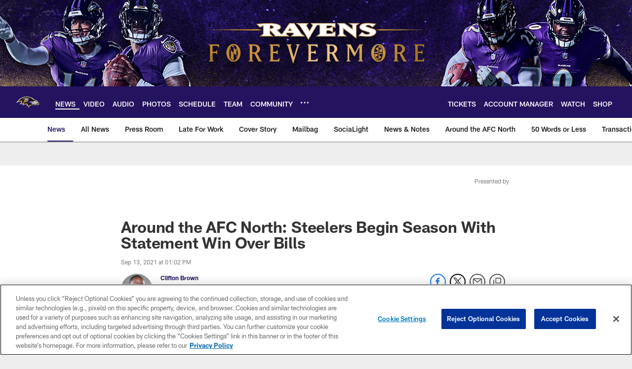

--- FILE ---
content_type: text/html; charset=utf-8
request_url: https://disqus.com/embed/comments/?base=default&f=baltimoreravens&t_i=around-the-afc-north-steelers-begin-season-with-statement-win-over-bills&t_u=https%3A%2F%2Fwww.baltimoreravens.com%2Fnews%2Faround-the-afc-north-steelers-begin-season-with-statement-win-over-bills&t_d=%0A%20%20%20%20%20%20%20%20%20%20%20%20%20%20Around%20the%20AFC%20North%3A%20Steelers%20Begin%20Season%20With%20Statement%20Win%20Over%20Bills%0A%20%20%20%20%20%20%20%20%20%20%20%20&t_t=%0A%20%20%20%20%20%20%20%20%20%20%20%20%20%20Around%20the%20AFC%20North%3A%20Steelers%20Begin%20Season%20With%20Statement%20Win%20Over%20Bills%0A%20%20%20%20%20%20%20%20%20%20%20%20&s_o=default
body_size: 9860
content:
<!DOCTYPE html>

<html lang="en" dir="ltr" class="not-supported type-">

<head>
    <title>Disqus Comments</title>

    
    <meta name="viewport" content="width=device-width, initial-scale=1, maximum-scale=1, user-scalable=no">
    <meta http-equiv="X-UA-Compatible" content="IE=edge"/>

    <style>
        .alert--warning {
            border-radius: 3px;
            padding: 10px 15px;
            margin-bottom: 10px;
            background-color: #FFE070;
            color: #A47703;
        }

        .alert--warning a,
        .alert--warning a:hover,
        .alert--warning strong {
            color: #A47703;
            font-weight: bold;
        }

        .alert--error p,
        .alert--warning p {
            margin-top: 5px;
            margin-bottom: 5px;
        }
        
        </style>
    
    <style>
        
        html, body {
            overflow-y: auto;
            height: 100%;
        }
        

        #error {
            display: none;
        }

        .clearfix:after {
            content: "";
            display: block;
            height: 0;
            clear: both;
            visibility: hidden;
        }

        
    </style>

</head>
<body>
    

    
    <div id="error" class="alert--error">
        <p>We were unable to load Disqus. If you are a moderator please see our <a href="https://docs.disqus.com/help/83/"> troubleshooting guide</a>. </p>
    </div>

    
    <script type="text/json" id="disqus-forumData">{"session":{"canModerate":false,"audienceSyncVerified":false,"canReply":true,"mustVerify":false,"recaptchaPublicKey":"6LfHFZceAAAAAIuuLSZamKv3WEAGGTgqB_E7G7f3","mustVerifyEmail":false},"forum":{"aetBannerConfirmation":null,"founder":"280344264","twitterName":null,"commentsLinkOne":"1 Comment","guidelines":null,"disableDisqusBrandingOnPolls":false,"commentsLinkZero":"0 Comments","disableDisqusBranding":false,"id":"baltimoreravens","createdAt":"2018-04-18T21:24:26.071203","category":"Sports","aetBannerEnabled":false,"aetBannerTitle":null,"raw_guidelines":null,"initialCommentCount":null,"votingType":null,"daysUnapproveNewUsers":null,"installCompleted":true,"moderatorBadgeText":"","commentPolicyText":"If you created a user account prior to May 17, 2018, please register a new account to comment on our new website.","aetEnabled":false,"channel":null,"sort":4,"description":null,"organizationHasBadges":true,"newPolicy":true,"raw_description":null,"customFont":null,"language":"en","adsReviewStatus":1,"commentsPlaceholderTextEmpty":null,"daysAlive":0,"forumCategory":{"date_added":"2016-01-28T01:54:31","id":10,"name":"Sports"},"linkColor":null,"colorScheme":"auto","pk":"5474709","commentsPlaceholderTextPopulated":null,"permissions":{},"commentPolicyLink":"https://www.baltimoreravens.com/comment-policy","aetBannerDescription":null,"favicon":{"permalink":"https://disqus.com/api/forums/favicons/baltimoreravens.jpg","cache":"//a.disquscdn.com/1763052994/images/favicon-default.png"},"name":"Baltimore Ravens","commentsLinkMultiple":"{num} Comments","settings":{"threadRatingsEnabled":false,"adsDRNativeEnabled":false,"behindClickEnabled":false,"disable3rdPartyTrackers":true,"adsVideoEnabled":false,"adsProductVideoEnabled":false,"adsPositionBottomEnabled":false,"ssoRequired":false,"contextualAiPollsEnabled":false,"unapproveLinks":false,"adsPositionRecommendationsEnabled":false,"adsEnabled":false,"adsProductLinksThumbnailsEnabled":false,"hasCustomAvatar":true,"organicDiscoveryEnabled":true,"adsProductDisplayEnabled":false,"adsProductLinksEnabled":false,"audienceSyncEnabled":false,"threadReactionsEnabled":true,"linkAffiliationEnabled":false,"adsPositionAiPollsEnabled":false,"disableSocialShare":false,"adsPositionTopEnabled":false,"adsProductStoriesEnabled":false,"sidebarEnabled":true,"adultContent":false,"allowAnonVotes":false,"gifPickerEnabled":true,"mustVerify":true,"badgesEnabled":false,"mustVerifyEmail":true,"allowAnonPost":false,"unapproveNewUsersEnabled":false,"mediaembedEnabled":true,"aiPollsEnabled":false,"userIdentityDisabled":true,"adsPositionPollEnabled":false,"discoveryLocked":false,"validateAllPosts":false,"adsSettingsLocked":false,"isVIP":false,"adsPositionInthreadEnabled":false},"organizationId":4072674,"typeface":"sans-serif","url":"https://www.baltimoreravens.com/","daysThreadAlive":0,"avatar":{"small":{"permalink":"https://disqus.com/api/forums/avatars/baltimoreravens.jpg?size=32","cache":"https://c.disquscdn.com/uploads/forums/547/4709/avatar32.jpg?1527622689"},"large":{"permalink":"https://disqus.com/api/forums/avatars/baltimoreravens.jpg?size=92","cache":"https://c.disquscdn.com/uploads/forums/547/4709/avatar92.jpg?1527622689"}},"signedUrl":"https://disq.us/?url=https%3A%2F%2Fwww.baltimoreravens.com%2F&key=BGAd8gQfHc5rr17ehi6d0w"}}</script>

    <div id="postCompatContainer"><div class="comment__wrapper"><div class="comment__name clearfix"><img class="comment__avatar" src="https://c.disquscdn.com/uploads/users/1214/9123/avatar92.jpg?1731449545" width="32" height="32" /><strong><a href="">Bruce_Almty</a></strong> &bull; 4 years ago
        </div><div class="comment__content"><p>Just caught a brief look at the silver and black Allegiant Stadium... that place looks awesome.</p></div></div><div class="comment__wrapper"><div class="comment__name clearfix"><img class="comment__avatar" src="https://c.disquscdn.com/uploads/forums/547/4709/avatar92.jpg?1527622689" width="32" height="32" /><strong><a href="">Guest</a></strong> &bull; 4 years ago
        </div><div class="comment__content"></div></div><div class="comment__wrapper"><div class="comment__name clearfix"><img class="comment__avatar" src="https://c.disquscdn.com/uploads/users/1214/9123/avatar92.jpg?1731449545" width="32" height="32" /><strong><a href="">Bruce_Almty</a></strong> &bull; 4 years ago
        </div><div class="comment__content"><p>And then tax payers can spend another $3B and build another one somewhere.</p></div></div><div class="comment__wrapper"><div class="comment__name clearfix"><img class="comment__avatar" src="https://c.disquscdn.com/uploads/forums/547/4709/avatar92.jpg?1527622689" width="32" height="32" /><strong><a href="">tgstone66</a></strong> &bull; 4 years ago
        </div><div class="comment__content"><p>Was Josh Allen "figured out" ?</p></div></div><div class="comment__wrapper"><div class="comment__name clearfix"><img class="comment__avatar" src="https://c.disquscdn.com/uploads/forums/547/4709/avatar92.jpg?1527622689" width="32" height="32" /><strong><a href="">GURU_OF_LYFE</a></strong> &bull; 4 years ago
        </div><div class="comment__content"><p>No he's not figured out but I will say this.. and its true for the whole year going forward. They being Buffalo &amp;Allen &amp;Diggs etc are the Hunted now! Last year when they weren't taking as seriously + covid factor etc.. he had his breakout MVP Caliber year. Well now media talking heads are voting him preseason MVP and direct challenger to knock off KC. They are double circled on everyone's schedule to shutdown Allen and Double diggs/shutdown Diggs. The league and DCs will make sure he's not a 50 td mvp this year</p></div></div><div class="comment__wrapper"><div class="comment__name clearfix"><img class="comment__avatar" src="https://c.disquscdn.com/uploads/forums/547/4709/avatar92.jpg?1527622689" width="32" height="32" /><strong><a href="">Ravensfan23</a></strong> &bull; 4 years ago
        </div><div class="comment__content"><p>Life is much different as the hunted. Which was my point on them the entire offseason. While the NFL hasn't 'figured him out' what defenses will figure out is that taking the explosive plays away from Allen forces him to hold the ball because so far in his young career its tough for him to stay patient. The Ravens actually did a good job of this in that playoff game but the offense couldn't score enough. The Steelers just ran a much similar defense. The Ravens didn't blitz as much in that playoff game and I think the usually blitz happy Steelers only blitzed once yesterday. If they don't find a running game they can expect to see this all season long.</p></div></div><div class="comment__wrapper"><div class="comment__name clearfix"><img class="comment__avatar" src="https://c.disquscdn.com/uploads/users/5535/5488/avatar92.jpg?1765911521" width="32" height="32" /><strong><a href="">Ted Brittingham</a></strong> &bull; 4 years ago
        </div><div class="comment__content"><p>Yep. Excitement in Vegas is unhinged. Folks been drinking since 9. Liken it to a great boxing match often held there. Really big deal for the natives. Fun town. Hopefully too inebriated to understand they lost.</p></div></div><div class="comment__wrapper"><div class="comment__name clearfix"><img class="comment__avatar" src="https://c.disquscdn.com/uploads/forums/547/4709/avatar92.jpg?1527622689" width="32" height="32" /><strong><a href="">Guest</a></strong> &bull; 4 years ago
        </div><div class="comment__content"></div></div><div class="comment__wrapper"><div class="comment__name clearfix"><img class="comment__avatar" src="https://c.disquscdn.com/uploads/users/5535/5488/avatar92.jpg?1765911521" width="32" height="32" /><strong><a href="">Ted Brittingham</a></strong> &bull; 4 years ago
        </div><div class="comment__content"><p>Oh my. Spent many an all nighter there but paid for it in spades. Too old now but I sure had a ball.</p></div></div><div class="comment__wrapper"><div class="comment__name clearfix"><img class="comment__avatar" src="https://c.disquscdn.com/uploads/forums/547/4709/avatar92.jpg?1527622689" width="32" height="32" /><strong><a href="">Ravensfan23</a></strong> &bull; 4 years ago
        </div><div class="comment__content"><p>Don't often watch either the Steelers or Browns play because obviously the Ravens usually play in the same time slot. But sitting back and watching TJ Watt, Casey Heyward and Miles Garrett was a treat yesterday. I know I know flame away at me, but I can always appreciate great play regardless of uniform. If Oweh and Madubuike can come close to the level of defensive line play the Ravens will be crazy good on D.</p></div></div><div class="comment__wrapper"><div class="comment__name clearfix"><img class="comment__avatar" src="https://c.disquscdn.com/uploads/users/7344/9392/avatar92.jpg?1469099599" width="32" height="32" /><strong><a href="">VaOsFan</a></strong> &bull; 4 years ago
        </div><div class="comment__content"><p>Miles Garrett had very little to do with that game. One series ending sack, that’s about it. Seems like Clowney had more hits.</p></div></div><div class="comment__wrapper"><div class="comment__name clearfix"><img class="comment__avatar" src="https://c.disquscdn.com/uploads/forums/547/4709/avatar92.jpg?1527622689" width="32" height="32" /><strong><a href="">boomin@theEndofTheBar</a></strong> &bull; 4 years ago
        </div><div class="comment__content"><p>Garrett had consistent pressure throughout the game and gave Zeus fits, even if it didn't all show up on the stat sheet</p></div></div><div class="comment__wrapper"><div class="comment__name clearfix"><img class="comment__avatar" src="https://c.disquscdn.com/uploads/users/5535/5488/avatar92.jpg?1765911521" width="32" height="32" /><strong><a href="">Ted Brittingham</a></strong> &bull; 4 years ago
        </div><div class="comment__content"><p>Yep.Watt. Garrett. Fitzpatrick. Jones. Boss boys. Those dudes play like the Ravens of yore. Still pretty decent in B,more but the incredible studs are long gone. Wink is the key now.</p></div></div><div class="comment__wrapper"><div class="comment__name clearfix"><img class="comment__avatar" src="https://c.disquscdn.com/uploads/forums/547/4709/avatar92.jpg?1527622689" width="32" height="32" /><strong><a href="">Shadow</a></strong> &bull; 4 years ago
        </div><div class="comment__content"><p>So Roethlisberger's "meh" performance was efficient?  If Jackson puts up those exact same numbers tonight people will be falling all over themselves to say how mediocre it was.  Roethlisberger looked bad and OLD.  Why did they win?  Because their defense actually is pretty solid and Buffalo apparently believes the "Josh Allen is an elite QB" hype, despite the two years of evidence prior to last year that he is not.  Last year is going to be his Steve Stone 25 win season in an otherwise unremarkable career year.</p><p>I don't know if anyone else noticed, but Orlando Brown was absolutely roasted in pass protection by Garrett.  As some on here pointed out when he signed with KC, he was good in this system, but in a system that will require pass protection 50 times per game?  Not so much.</p><p>It is nice to know some things are permanent; the sun will come up, the winter will be cold, and Mayfield will lose to a team with a winning record.  He was good yesterday until his team really needed him to be good, then he choked.  Ahhh...the Browns being the Browns is just so satisfying.  I was texting a friend during the game when they were up 22-10 and he said it looked like Cleveland was really good.  I told him this will just make it all the sweeter when they find a way to lose.  And they delivered.  .</p></div></div><div class="comment__wrapper"><div class="comment__name clearfix"><img class="comment__avatar" src="https://c.disquscdn.com/uploads/users/7344/9392/avatar92.jpg?1469099599" width="32" height="32" /><strong><a href="">VaOsFan</a></strong> &bull; 4 years ago
        </div><div class="comment__content"><p>That dropped snap by the punter was unbelievable.</p></div></div><div class="comment__wrapper"><div class="comment__name clearfix"><img class="comment__avatar" src="https://c.disquscdn.com/uploads/users/14124/734/avatar92.jpg?1424961838" width="32" height="32" /><strong><a href="">Josh</a></strong> &bull; 4 years ago
        </div><div class="comment__content"><p>With all due respect, it's just one game. Just like it's going to be when or even if Lamar shows off any significant improvements in the passing game tonight.</p></div></div><div class="comment__wrapper"><div class="comment__name clearfix"><img class="comment__avatar" src="https://c.disquscdn.com/uploads/users/28805/2303/avatar92.jpg?1537560697" width="32" height="32" /><strong><a href="">Drinkmore Beer</a></strong> &bull; 4 years ago
        </div><div class="comment__content"><p>Josh Allen is a bum! Bills need to cut him loose and pick up Josh Rosen.</p></div></div><div class="comment__wrapper"><div class="comment__name clearfix"><img class="comment__avatar" src="https://c.disquscdn.com/uploads/users/21955/1853/avatar92.jpg?1768581732" width="32" height="32" /><strong><a href="">bigcatfrank</a></strong> &bull; 4 years ago
        </div><div class="comment__content"><p>-Bills and Packers played BAAAAAAAD.<br>-Squeeeeeeeelars  squeak by a superior opponent<br>-Brownies  lay another t_ _ _, playing hot and cold<br>-Bungles win against a very below average team in the NFL, and still nearly lost in overtime</p></div></div><div class="comment__wrapper"><div class="comment__name clearfix"><img class="comment__avatar" src="https://c.disquscdn.com/uploads/users/35703/9139/avatar92.jpg?1632336839" width="32" height="32" /><strong><a href="">PattyMo</a></strong> &bull; 4 years ago
        </div><div class="comment__content"><p>Packers, and Rodgers especially, did play bad. Steelers vs Bills felt very much like a battle of one-dimensional offenses with the Steelers having the better defense that gave them the edge.</p></div></div><div class="comment__wrapper"><div class="comment__name clearfix"><img class="comment__avatar" src="https://c.disquscdn.com/uploads/users/24072/7305/avatar92.jpg?1511927223" width="32" height="32" /><strong><a href="">HutOne</a></strong> &bull; 4 years ago
        </div><div class="comment__content"><p>The Steelers actually won that game with a blocked punt TD, the 16-16 offensive performances were weak against good defenses. Can't say too much given our 17-3 loss in the playoffs. We should have no problem tonight, we could really use a statement game at home against the Chiefs next week to help sort things out!</p></div></div><div class="comment__wrapper"><div class="comment__name clearfix"><img class="comment__avatar" src="https://c.disquscdn.com/uploads/users/21955/1853/avatar92.jpg?1768581732" width="32" height="32" /><strong><a href="">bigcatfrank</a></strong> &bull; 4 years ago
        </div><div class="comment__content"><p>Ravens played Baaaad in the 17-3 playoff loss</p></div></div><div class="comment__wrapper"><div class="comment__name clearfix"><img class="comment__avatar" src="https://c.disquscdn.com/uploads/forums/547/4709/avatar92.jpg?1527622689" width="32" height="32" /><strong><a href="">Lin Wood</a></strong> &bull; 4 years ago
        </div><div class="comment__content"><p>I thought the Bills were for me the biggest disappointment of the Sunday games. Man, they were bad and Allen looked terrible. What the heck happened there?</p></div></div><div class="comment__wrapper"><div class="comment__name clearfix"><img class="comment__avatar" src="https://c.disquscdn.com/uploads/users/35703/9139/avatar92.jpg?1632336839" width="32" height="32" /><strong><a href="">PattyMo</a></strong> &bull; 4 years ago
        </div><div class="comment__content"><p>I'd say my biggest surprise was Winston and the Saints outscoring Rodgers and the Packers 38-3.</p></div></div><div class="comment__wrapper"><div class="comment__name clearfix"><img class="comment__avatar" src="https://c.disquscdn.com/uploads/users/5535/5488/avatar92.jpg?1765911521" width="32" height="32" /><strong><a href="">Ted Brittingham</a></strong> &bull; 4 years ago
        </div><div class="comment__content"><p>Not a Rogers fan. I admit he is a great and did a fine job on Jeopardy. But his "I only drink scotch" too cool for school superiority crap sucks. Hope it felt real good Aaron sitting on the bench with 10 minutes to play. You dont need to practice or be around pedestrian types huh Cali boy.....Lol, ok ok...he is just a bore like most who think they are smarter than everyone else. PS I also cannot stand Green Bay, lol.</p></div></div><div class="comment__wrapper"><div class="comment__name clearfix"><img class="comment__avatar" src="https://c.disquscdn.com/uploads/forums/547/4709/avatar92.jpg?1527622689" width="32" height="32" /><strong><a href="">Bob Hrivnak</a></strong> &bull; 4 years ago
        </div><div class="comment__content"><p>Ditto. Great Quarterback, Can't stand him as a person.</p></div></div><div class="comment__wrapper"><div class="comment__name clearfix"><img class="comment__avatar" src="https://c.disquscdn.com/uploads/forums/547/4709/avatar92.jpg?1527622689" width="32" height="32" /><strong><a href="">Jake</a></strong> &bull; 4 years ago
        </div><div class="comment__content"><p>I am surprised by this as well, to an extent. While I don't think Rodgers would intentionally throw games to spite the packers, he definitely just didn't look like he was "in the game". Even though a year older, the reigning MVP looked lost at times.</p></div></div><div class="comment__wrapper"><div class="comment__name clearfix"><img class="comment__avatar" src="https://c.disquscdn.com/uploads/forums/547/4709/avatar92.jpg?1527622689" width="32" height="32" /><strong><a href="">Ravens#1fan</a></strong> &bull; 4 years ago
        </div><div class="comment__content"><p>It isn't about which teams that sign the biggest names, or which teams spend the most money.</p><p>It is about whIch teams identify their biggest weaknesses, and actually upgrade those weaknesses.</p><p>Sean Payton knew that 2020 was Drew Brees last year. So they smartly sign Jamies Winston to be Brees backup, then spends the year rebuilding Winston's mechanics, delivery and Brees shows him what it takes to be elite QB. The Saints already have a top 5 O-line, an elite RB in Alvin Kamara. However instead of being a Michael Thomas fed passing game, Sean Payton designs his game plan to spread the ball around.</p><p>They had a top 5 defense last year, and have an elite defender at every level of the defense.</p><p>Cameron Jordan on the D-line<br>Demario Davis at LB and Marshon Lattimore at CB, with Marcus Williams at FS. They have added young talent on both sides of the ball in their last 3 draft classes.</p><p>They cut some of the older more expensive veteran's or let them walk. Like Janoris Jenkins, DT Malcom Brown, TE Jared Cook, Emmanuel Sanders, DT Sheldon Rankins.</p><p>Made some smart, team friendly free agent signings, they like the Ravens also do a very good job identifying late round and UDFA's that fit their scheme on both sides of the ball.</p><p>Now I'm not saying the Saints are going to the Super Bowl or anything. However when you have a good front office, a championship HC, you land a QB. Then you get 2 or 3 good draft classes in your program, you give yourself a chance to win at a high level.</p></div></div><div class="comment__wrapper"><div class="comment__name clearfix"><img class="comment__avatar" src="https://c.disquscdn.com/uploads/users/35703/9139/avatar92.jpg?1632336839" width="32" height="32" /><strong><a href="">PattyMo</a></strong> &bull; 4 years ago
        </div><div class="comment__content"><p>Yes, but my surprise was more at the fact of how bad the reigning MVP and a GB team that just went to the NFC Championship game looked.</p></div></div><div class="comment__wrapper"><div class="comment__name clearfix"><img class="comment__avatar" src="https://c.disquscdn.com/uploads/users/35855/8151/avatar92.jpg?1603899822" width="32" height="32" /><strong><a href="">Sam</a></strong> &bull; 4 years ago
        </div><div class="comment__content"><p>The league has Rodgers figured out.</p></div></div><div class="comment__wrapper"><div class="comment__name clearfix"><img class="comment__avatar" src="https://c.disquscdn.com/uploads/forums/547/4709/avatar92.jpg?1527622689" width="32" height="32" /><strong><a href="">Ravens#1fan</a></strong> &bull; 4 years ago
        </div><div class="comment__content"><p>I get what you mean, I don't care how good a QB is. They all have bad games, however I think Aaron Rodgers is going through the motions this year just to get out of Green Bay</p></div></div><div class="comment__wrapper"><div class="comment__name clearfix"><img class="comment__avatar" src="https://c.disquscdn.com/uploads/forums/547/4709/avatar92.jpg?1527622689" width="32" height="32" /><strong><a href="">Guest</a></strong> &bull; 4 years ago
        </div><div class="comment__content"></div></div><div class="comment__wrapper"><div class="comment__name clearfix"><img class="comment__avatar" src="https://c.disquscdn.com/uploads/forums/547/4709/avatar92.jpg?1527622689" width="32" height="32" /><strong><a href="">Ravens#1fan</a></strong> &bull; 4 years ago
        </div><div class="comment__content"><p>Agreed</p></div></div><div class="comment__wrapper"><div class="comment__name clearfix"><img class="comment__avatar" src="https://c.disquscdn.com/uploads/forums/547/4709/avatar92.jpg?1527622689" width="32" height="32" /><strong><a href="">Ravens#1fan</a></strong> &bull; 4 years ago
        </div><div class="comment__content"><p>When you have an elite player at a particular position, or multiple very good players at that position. Then you can add solid young players and be successful.</p><p>For example they loss Trey Hendrickson in free agency, well they had drafted Marcus Davenport in the 1st rd in 2018. They then sign Tanoh  Kpassagnon to a team friendly deal this off-season, draft Payton Turner in the 1st rd this year. That doesn't count 2019 UDFA Carl Granderson, now they already have Cameron Jordan. Now Kpassagnon has solid production and Davenport has also, between those two and Turner and Granderson. One or two of those guys will flash.</p><p>The same at LB, Demario Davis is all ready ALL-PRO, you draft Zach Baun in the 3rd rd last year, add Kwon Alexander on a cheap team friendly deal. Then draft Pete Werner in the 2nd rd this year. Not to mention 2019 physical freak UDFA Kaden Ellis, again they put resources to consistently add talent to a position group. You give yourself a good chance to be successful.</p></div></div><div class="comment__wrapper"><div class="comment__name clearfix"><img class="comment__avatar" src="https://c.disquscdn.com/uploads/users/8/5700/avatar92.jpg?1629653009" width="32" height="32" /><strong><a href="">PURPLE RAVEN 8</a></strong> &bull; 4 years ago
        </div><div class="comment__content"><p>5 Touchdowns? Winston surprised alot of people!</p></div></div><div class="comment__wrapper"><div class="comment__name clearfix"><img class="comment__avatar" src="https://c.disquscdn.com/uploads/users/11357/7279/avatar92.jpg?1674852309" width="32" height="32" /><strong><a href="">Drew P</a></strong> &bull; 4 years ago
        </div><div class="comment__content"><p>A crap division that made them fools gold. A coach that refuses to run the ball. <br>51 Pass attempts week 1 with a 10-0 lead at the half?<br>But whatever I dont care I just cant believe that squad beat the Ravens in the playoffs</p></div></div><div class="comment__wrapper"><div class="comment__name clearfix"><img class="comment__avatar" src="https://c.disquscdn.com/uploads/users/5535/5488/avatar92.jpg?1765911521" width="32" height="32" /><strong><a href="">Ted Brittingham</a></strong> &bull; 4 years ago
        </div><div class="comment__content"><p>They do not give the kid any help with empty backfield after empty backfield. Play action Sean? Nah, we pass, lol</p></div></div><div class="comment__wrapper"><div class="comment__name clearfix"><img class="comment__avatar" src="https://c.disquscdn.com/uploads/users/8184/1400/avatar92.jpg?1384535498" width="32" height="32" /><strong><a href="">Air Marshall</a></strong> &bull; 4 years ago
        </div><div class="comment__content"><p>"What the heck happened there" was my reaction to their 2020 season. They are back to being the Buffalo Bills. Have a look at Allen's stats (especially the completion percentage) before 2020 and you'll realize last season was an outlier.</p></div></div><div class="comment__wrapper"><div class="comment__name clearfix"><img class="comment__avatar" src="https://c.disquscdn.com/uploads/forums/547/4709/avatar92.jpg?1527622689" width="32" height="32" /><strong><a href="">Ravens#1fan</a></strong> &bull; 4 years ago
        </div><div class="comment__content"><p>Bro see this why you don't listen to the nonsense these pundits and analyst put out, I'm not saying that the Bills aren't a much improved team. They are, however last year was the perfect storm for them. They got a new #1 WR in Stefon Diggs, the Pats had a down year. The Jets were just bad, and the Dolphins were better. But were rotating their then rookie QB and a career journeyman.</p><p>However behind all that their defense dropped from #2 overall to 14th, while their O-line was a solid pass blocking group. Unless it was Josh Allen himself runnIng off script, the Bills struggled running the ball. So the Bills come out yesterday and run the ball like 8 to 10 times and had Josh Allen dropping back to pass 58 times.</p><p>Which played right into the Steelers strength on defense, the Bills are a quality playoff team. However they are not a top 3 team, and some of their flaws were exposed yesterday.</p></div></div><div class="comment__wrapper"><div class="comment__name clearfix"><img class="comment__avatar" src="https://c.disquscdn.com/uploads/users/16857/1170/avatar92.jpg?1670616319" width="32" height="32" /><strong><a href="">Michael Cesarini</a></strong> &bull; 4 years ago
        </div><div class="comment__content"><p>being a Ravens fan, I'm still a realist.  It was week 1.  Everyone needs to relax.  The cream always rises to the top.  We will see which team is the best in the NFL come week 16 and week 17.</p></div></div><div class="comment__wrapper"><div class="comment__name clearfix"><img class="comment__avatar" src="https://c.disquscdn.com/uploads/users/3620/1190/avatar92.jpg?1433639572" width="32" height="32" /><strong><a href="">Marc B.</a></strong> &bull; 4 years ago
        </div><div class="comment__content"><p>Apparently, we ain't blank. That was a horrendous game.</p></div></div><div class="comment__wrapper"><div class="comment__name clearfix"><img class="comment__avatar" src="https://c.disquscdn.com/uploads/forums/547/4709/avatar92.jpg?1527622689" width="32" height="32" /><strong><a href="">GURU_OF_LYFE</a></strong> &bull; 4 years ago
        </div><div class="comment__content"><p>Harbaugh and Roman are crapping the bed in Vegas.. so embarrassing. Every dang play is a pass play!! These Jabronis aren't calling 5-6 Lamar runs in critical situations.. hes ran it 3 times literally! Moronic. <br>If they lose I swear all on Harbaugh and Roman.. for not using Lamar legs</p></div></div><div class="comment__wrapper"><div class="comment__name clearfix"><img class="comment__avatar" src="https://c.disquscdn.com/uploads/forums/547/4709/avatar92.jpg?1527622689" width="32" height="32" /><strong><a href="">Guest</a></strong> &bull; 4 years ago
        </div><div class="comment__content"></div></div><div class="comment__wrapper"><div class="comment__name clearfix"><img class="comment__avatar" src="https://c.disquscdn.com/uploads/users/35855/8151/avatar92.jpg?1603899822" width="32" height="32" /><strong><a href="">Sam</a></strong> &bull; 4 years ago
        </div><div class="comment__content"><p>Just like we closed down Texas Stadium back in 2008 or so.</p></div></div><div class="comment__wrapper"><div class="comment__name clearfix"><img class="comment__avatar" src="https://c.disquscdn.com/uploads/forums/547/4709/avatar92.jpg?1527622689" width="32" height="32" /><strong><a href="">Mearzunky</a></strong> &bull; 4 years ago
        </div><div class="comment__content"><p>The Ravens set that stadiums rushing records on Back to back plays as well that night. Mcclain. LOL</p></div></div><div class="comment__wrapper"><div class="comment__name clearfix"><img class="comment__avatar" src="https://c.disquscdn.com/uploads/users/24072/7305/avatar92.jpg?1511927223" width="32" height="32" /><strong><a href="">HutOne</a></strong> &bull; 4 years ago
        </div><div class="comment__content"><p>Also the first team to beat Washington in their new digs.</p></div></div><div class="comment__wrapper"><div class="comment__name clearfix"><img class="comment__avatar" src="https://c.disquscdn.com/uploads/forums/547/4709/avatar92.jpg?1527622689" width="32" height="32" /><strong><a href="">GURU_OF_LYFE</a></strong> &bull; 4 years ago
        </div><div class="comment__content"><p>Steelers will be formidable.. not surprised 1 bit they went into Buffalo and beatAllen&amp;Diggs and co.</p><p>They'll have a top 5 defense again this year lead by Watt! Melvin Ingram looked real good Ravensshould've took a swing on him in off-season, highsmith on other side. So they will be no.1 or 2 in sacks again this year. Aslong as Ben doesn't fall off a cliff.. I expect 10 wins atleast</p></div></div><div class="comment__wrapper"><div class="comment__name clearfix"><img class="comment__avatar" src="https://c.disquscdn.com/uploads/forums/547/4709/avatar92.jpg?1527622689" width="32" height="32" /><strong><a href="">Virginia55</a></strong> &bull; 4 years ago
        </div><div class="comment__content"><p>Gotta give it to Coach Tomlin. He always has Pittsburgh ready to play! So when they dumped AV why the !?/!  did we pick him up?!</p><p>EDC this off-season sucked! Other than Hayes and Justin Houston and Zeitler I don’t see any growth.</p><p>Calais looks his age! There is no pass rush without sending the farm. O line is still trash! Receivers are too small. Can I get a couple of big targets?!</p></div></div><div class="comment__wrapper"><div class="comment__name clearfix"><img class="comment__avatar" src="https://c.disquscdn.com/uploads/users/35855/8151/avatar92.jpg?1603899822" width="32" height="32" /><strong><a href="">Sam</a></strong> &bull; 4 years ago
        </div><div class="comment__content"><p>You are being silly.</p><p>The Steelers "dumped" a bunch of good players in order to stay under the salary cap.  They also dumped Kevin Feiler, Mike Hilton, Steven Nelson, and Bud Dupree.  They are all fine players and start for other teams.</p></div></div><div class="comment__wrapper"><div class="comment__name clearfix"><img class="comment__avatar" src="https://c.disquscdn.com/uploads/forums/547/4709/avatar92.jpg?1527622689" width="32" height="32" /><strong><a href="">Virginia55</a></strong> &bull; 4 years ago
        </div><div class="comment__content"><p>Yet they are still competitive! Sounds like a good coach to me!</p></div></div><div class="comment__wrapper"><div class="comment__name clearfix"><img class="comment__avatar" src="https://c.disquscdn.com/uploads/users/35855/8151/avatar92.jpg?1603899822" width="32" height="32" /><strong><a href="">Sam</a></strong> &bull; 4 years ago
        </div><div class="comment__content"><p>Mike Tomlin is an excellent coach.</p><p>My point, however, is that the Steelers do not retain all of their quality free agents.  Ergo, the fact that the Steelers chose not to resign Villenueva does not mean that Villenueva is no longer a quality player.</p><p>There may be evidence that Villenueva is no longer sound, but merely being "dumped" by the Steelers is not such evidence.</p></div></div></div>


    <div id="fixed-content"></div>

    
        <script type="text/javascript">
          var embedv2assets = window.document.createElement('script');
          embedv2assets.src = 'https://c.disquscdn.com/embedv2/latest/embedv2.js';
          embedv2assets.async = true;

          window.document.body.appendChild(embedv2assets);
        </script>
    



    
</body>
</html>


--- FILE ---
content_type: text/html; charset=utf-8
request_url: https://www.google.com/recaptcha/api2/aframe
body_size: 268
content:
<!DOCTYPE HTML><html><head><meta http-equiv="content-type" content="text/html; charset=UTF-8"></head><body><script nonce="_VBP9PypypkQ4XocTP-1Rw">/** Anti-fraud and anti-abuse applications only. See google.com/recaptcha */ try{var clients={'sodar':'https://pagead2.googlesyndication.com/pagead/sodar?'};window.addEventListener("message",function(a){try{if(a.source===window.parent){var b=JSON.parse(a.data);var c=clients[b['id']];if(c){var d=document.createElement('img');d.src=c+b['params']+'&rc='+(localStorage.getItem("rc::a")?sessionStorage.getItem("rc::b"):"");window.document.body.appendChild(d);sessionStorage.setItem("rc::e",parseInt(sessionStorage.getItem("rc::e")||0)+1);localStorage.setItem("rc::h",'1768653296522');}}}catch(b){}});window.parent.postMessage("_grecaptcha_ready", "*");}catch(b){}</script></body></html>

--- FILE ---
content_type: text/javascript; charset=utf-8
request_url: https://auth-id.baltimoreravens.com/accounts.webSdkBootstrap?apiKey=4_2kzNny-m18tjZ9LvoIqpHQ&pageURL=https%3A%2F%2Fwww.baltimoreravens.com%2Fnews%2Faround-the-afc-north-steelers-begin-season-with-statement-win-over-bills&sdk=js_latest&sdkBuild=18419&format=json
body_size: 432
content:
{
  "callId": "019bcbf36b5a7bf59a72b85b3c7e5e5c",
  "errorCode": 0,
  "apiVersion": 2,
  "statusCode": 200,
  "statusReason": "OK",
  "time": "2026-01-17T12:34:46.243Z",
  "hasGmid": "ver4"
}